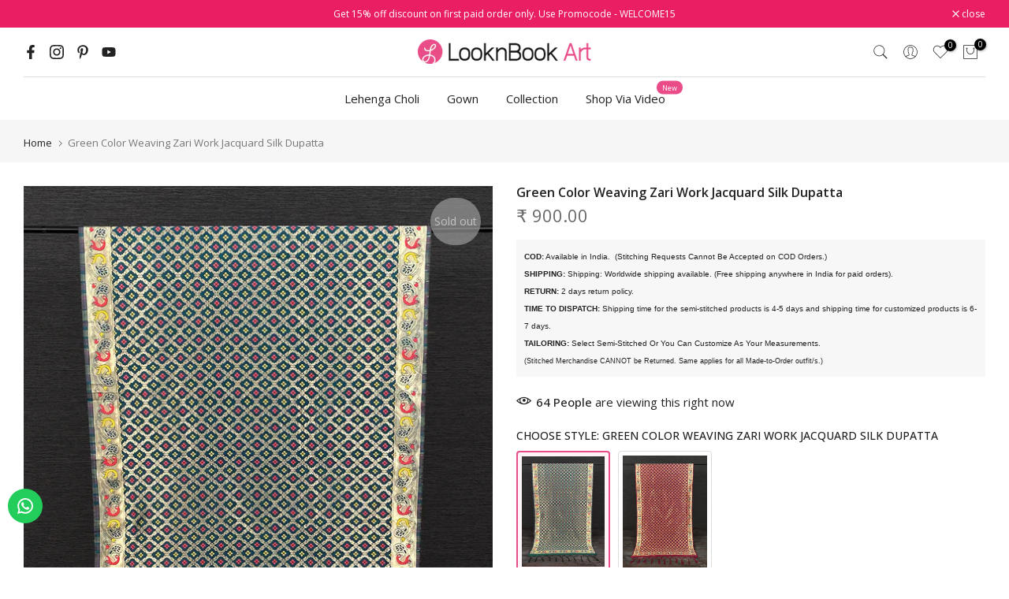

--- FILE ---
content_type: text/html; charset=utf-8
request_url: https://looknbookart.com/?section_id=search-hidden
body_size: 6252
content:
<div id="shopify-section-search-hidden" class="shopify-section"><div class="t4s-drawer__header">
   <span class="is--login" aria-hidden="false">Search Our Site</span>
   <button class="t4s-drawer__close" data-drawer-close aria-label="Close Search"><svg class="t4s-iconsvg-close" role="presentation" viewBox="0 0 16 14"><path d="M15 0L1 14m14 0L1 0" stroke="currentColor" fill="none" fill-rule="evenodd"></path></svg></button>
</div>
<form data-frm-search action="/search" method="get" class="t4s-mini-search__frm t4s-pr" role="search">
   <input type="hidden" name="type" value="product">
   <input type="hidden" name="options[unavailable_products]" value="last">
   <input type="hidden" name="options[prefix]" value="last"><div data-cat-search class="t4s-mini-search__cat">
         <select data-name="product_type">
           <option value="*">All Categories</option><option value="2 piece chaniya choli">2 piece chaniya choli</option><option value="2 piece lehenga dress">2 piece lehenga dress</option><option value="2025 chaniya choli">2025 chaniya choli</option><option value="amazon party wear saree">amazon party wear saree</option><option value="amazon readymade blouse">amazon readymade blouse</option><option value="banarasi lehenga">banarasi lehenga</option><option value="bandhani dupatta">bandhani dupatta</option><option value="bandhani gaji silk dupatta">bandhani gaji silk dupatta</option><option value="bandhani lehenga">bandhani lehenga</option><option value="bandhej design">bandhej design</option><option value="bandhej dupatta">bandhej dupatta</option><option value="bandhej printed lehenga">bandhej printed lehenga</option><option value="bandhej printed lehenga choli">bandhej printed lehenga choli</option><option value="bandhej with ajarkh printed choli">bandhej with ajarkh printed choli</option><option value="batwa bag">batwa bag</option><option value="beautiful saree">beautiful saree</option><option value="best chaniya choli">best chaniya choli</option><option value="best lehenga online">best lehenga online</option><option value="black chaniya choli">black chaniya choli</option><option value="black choli">black choli</option><option value="black crop top lehenga">black crop top lehenga</option><option value="black dress">black dress</option><option value="black dupatta">black dupatta</option><option value="black lehenga">black lehenga</option><option value="blouse design pattern">blouse design pattern</option><option value="blouse georgette">blouse georgette</option><option value="blouses for women">blouses for women</option><option value="blue color chaniya choli">blue color chaniya choli</option><option value="blue color saree">blue color saree</option><option value="blue dupatta combination">blue dupatta combination</option><option value="blue gown dress">blue gown dress</option><option value="blue jacquard dupatta">blue jacquard dupatta</option><option value="bollywood lehenga choli online shopping">bollywood lehenga choli online shopping</option><option value="bridal choli">bridal choli</option><option value="bridal lehenga choli">bridal lehenga choli</option><option value="bridal lehenga for reception">bridal lehenga for reception</option><option value="bridal lehenga for women">bridal lehenga for women</option><option value="bridesmaids lehenga">bridesmaids lehenga</option><option value="buy navratri chaniya choli online">buy navratri chaniya choli online</option><option value="chanderi chaniya choli">chanderi chaniya choli</option><option value="chanderi cotton lehenga">chanderi cotton lehenga</option><option value="chanderi lehenga choli">chanderi lehenga choli</option><option value="chaniya choli">chaniya choli</option><option value="chaniya choli design">chaniya choli design</option><option value="chaniya choli for garba">chaniya choli for garba</option><option value="chaniya choli for garba night">chaniya choli for garba night</option><option value="chaniya choli for navratri near me">chaniya choli for navratri near me</option><option value="chaniya choli for wedding">chaniya choli for wedding</option><option value="chaniya choli for women">chaniya choli for women</option><option value="chaniya choli online">chaniya choli online</option><option value="chiffon dupatta">chiffon dupatta</option><option value="chiffon kurti">chiffon kurti</option><option value="chiffon saree with price">chiffon saree with price</option><option value="chinon chaniya choli">chinon chaniya choli</option><option value="chinon lehenga">chinon lehenga</option><option value="chinon lehenga choli">chinon lehenga choli</option><option value="choli blouse design">choli blouse design</option><option value="chunri">chunri</option><option value="chunri dupatta">chunri dupatta</option><option value="Clothing">Clothing</option><option value="clutches">clutches</option><option value="co ord sets for women">co ord sets for women</option><option value="co ords sets">co ords sets</option><option value="co-ord set lehenga choli">co-ord set lehenga choli</option><option value="co-ord set navratri chaniya choli">co-ord set navratri chaniya choli</option><option value="cora chex lehenga choli">cora chex lehenga choli</option><option value="cord set">cord set</option><option value="cotton blouse flipkart">cotton blouse flipkart</option><option value="cotton blouse price">cotton blouse price</option><option value="cotton chaniya choli">cotton chaniya choli</option><option value="cotton choli">cotton choli</option><option value="cotton gown">cotton gown</option><option value="cotton kurti">cotton kurti</option><option value="cotton lehenga">cotton lehenga</option><option value="cotton lehenga choli">cotton lehenga choli</option><option value="cotton lehenga for wedding">cotton lehenga for wedding</option><option value="cotton saree blouse">cotton saree blouse</option><option value="cream lehenga">cream lehenga</option><option value="crop lehenga">crop lehenga</option><option value="crop lehenga design">crop lehenga design</option><option value="crop top">crop top</option><option value="crop top and lehenga">crop top and lehenga</option><option value="crop top designs for lehenga">crop top designs for lehenga</option><option value="crop top dress for indian wedding">crop top dress for indian wedding</option><option value="crop top for women">crop top for women</option><option value="crop top ki design">crop top ki design</option><option value="crop top lehenga">crop top lehenga</option><option value="crop top lehenga choli">crop top lehenga choli</option><option value="crop top lehenga design 2020">crop top lehenga design 2020</option><option value="crop top lehenga with dupatta">crop top lehenga with dupatta</option><option value="Dandiya Choli">Dandiya Choli</option><option value="dandiya special chaniya choli">dandiya special chaniya choli</option><option value="designer blouse">designer blouse</option><option value="designer choli">designer choli</option><option value="designer clutch">designer clutch</option><option value="designer crop top lehenga">designer crop top lehenga</option><option value="designer dress">designer dress</option><option value="designer kaftan">designer kaftan</option><option value="designer lehenga online">designer lehenga online</option><option value="designer saree">designer saree</option><option value="designer sarees for wedding party">designer sarees for wedding party</option><option value="dhavani set">dhavani set</option><option value="digital print chaniya choli">digital print chaniya choli</option><option value="digital printed chaniya choli">digital printed chaniya choli</option><option value="digital printed dupatta">digital printed dupatta</option><option value="digital printed saree">digital printed saree</option><option value="Dola silk gown">Dola silk gown</option><option value="dola silk lehenga choli">dola silk lehenga choli</option><option value="dola silk saree">dola silk saree</option><option value="dress">dress</option><option value="dress for women">dress for women</option><option value="Dresses">Dresses</option><option value="dupatta">dupatta</option><option value="dupatta flipkart">dupatta flipkart</option><option value="dupatta for half saree">dupatta for half saree</option><option value="dupatta for lehenga">dupatta for lehenga</option><option value="dupatta for lehenga online">dupatta for lehenga online</option><option value="dupatta for women">dupatta for women</option><option value="dupatta online">dupatta online</option><option value="dupatta printed">dupatta printed</option><option value="dupatta saree">dupatta saree</option><option value="dupatta white">dupatta white</option><option value="elegant gowns">elegant gowns</option><option value="embroidery work lehenga">embroidery work lehenga</option><option value="embroidery work lehenga choli">embroidery work lehenga choli</option><option value="fancy blouse">fancy blouse</option><option value="fancy dress">fancy dress</option><option value="fancy dupatta">fancy dupatta</option><option value="fancy saree">fancy saree</option><option value="festival dress">festival dress</option><option value="festival out fit">festival out fit</option><option value="festival outfit">festival outfit</option><option value="festive wear">festive wear</option><option value="flipkart long frock">flipkart long frock</option><option value="floral design lehenga">floral design lehenga</option><option value="floral gown">floral gown</option><option value="floral lehenga">floral lehenga</option><option value="floral lehenga choli">floral lehenga choli</option><option value="floral naira cut kurti">floral naira cut kurti</option><option value="floral printed choli">floral printed choli</option><option value="floral printed gown">floral printed gown</option><option value="floral printed saree">floral printed saree</option><option value="floral saree">floral saree</option><option value="floral saree online">floral saree online</option><option value="flower print dress">flower print dress</option><option value="foil printed lehenga choli">foil printed lehenga choli</option><option value="foil work lehenga">foil work lehenga</option><option value="gaji dupatta">gaji dupatta</option><option value="gaji silk bandhani dupatta online">gaji silk bandhani dupatta online</option><option value="gaji silk dupatta">gaji silk dupatta</option><option value="gaji silk lehenga">gaji silk lehenga</option><option value="gaji silk lehenga choli">gaji silk lehenga choli</option><option value="gamthi choli">gamthi choli</option><option value="gamthi collection">gamthi collection</option><option value="gamthi work blouse">gamthi work blouse</option><option value="gamthi work chaniya choli">gamthi work chaniya choli</option><option value="gamthi work choli">gamthi work choli</option><option value="gamthi work co ord set">gamthi work co ord set</option><option value="gamthi work dandiya choli">gamthi work dandiya choli</option><option value="gamthi work lehenga choli">gamthi work lehenga choli</option><option value="garba chaniya choli">garba chaniya choli</option><option value="garba chaniya choli online">garba chaniya choli online</option><option value="garba choli">garba choli</option><option value="garba night 2025">garba night 2025</option><option value="georgette blouse">georgette blouse</option><option value="Georgette chaniya choli">Georgette chaniya choli</option><option value="georgette crop top design">georgette crop top design</option><option value="georgette fabric lehenga">georgette fabric lehenga</option><option value="georgette frock">georgette frock</option><option value="georgette gown">georgette gown</option><option value="georgette gown amazon">georgette gown amazon</option><option value="georgette gown with dupatta">georgette gown with dupatta</option><option value="georgette ke gown">georgette ke gown</option><option value="georgette lehenga">georgette lehenga</option><option value="georgette lehenga choli">georgette lehenga choli</option><option value="georgette lehenga choli designs">georgette lehenga choli designs</option><option value="georgette long gown">georgette long gown</option><option value="georgette printed gown">georgette printed gown</option><option value="georgette saree">georgette saree</option><option value="georgette saree amazon">georgette saree amazon</option><option value="ghaghra choli">ghaghra choli</option><option value="ghaghra chunni">ghaghra chunni</option><option value="ghagra choli">ghagra choli</option><option value="ghagra choli designs">ghagra choli designs</option><option value="ghagra choli for wedding">ghagra choli for wedding</option><option value="ghagra choli for women">ghagra choli for women</option><option value="girls tops">girls tops</option><option value="golden dupatta">golden dupatta</option><option value="gown">gown</option><option value="gown collection">gown collection</option><option value="gown dress">gown dress</option><option value="gown dresses">gown dresses</option><option value="gown for women">gown for women</option><option value="gown frock">gown frock</option><option value="green color gown">green color gown</option><option value="green color saree">green color saree</option><option value="green lehenga">green lehenga</option><option value="grey color lehenga choli">grey color lehenga choli</option><option value="gujarati bandhej printed lehenga choli">gujarati bandhej printed lehenga choli</option><option value="gujrati collection">gujrati collection</option><option value="gujrati patola saree">gujrati patola saree</option><option value="haldi lehenga choli">haldi lehenga choli</option><option value="haldi outfit">haldi outfit</option><option value="haldi rasam dress">haldi rasam dress</option><option value="Haldi rasam gown">Haldi rasam gown</option><option value="haldi rasam lehenga choli">haldi rasam lehenga choli</option><option value="haldi rasham dress">haldi rasham dress</option><option value="half saree">half saree</option><option value="half saree lehenga choli">half saree lehenga choli</option><option value="half saree lehenga designs">half saree lehenga designs</option><option value="half saree model">half saree model</option><option value="Handbags">Handbags</option><option value="handbags for women">handbags for women</option><option value="haydrabadi collection">haydrabadi collection</option><option value="haydrabadi gown">haydrabadi gown</option><option value="heavy dupatta">heavy dupatta</option><option value="hotfix lehenga choli">hotfix lehenga choli</option><option value="Hyderabad lehenga choli">Hyderabad lehenga choli</option><option value="hyderabadi fashion">hyderabadi fashion</option><option value="hyderabadi lehenga choli">hyderabadi lehenga choli</option><option value="hyderabadi patola print">hyderabadi patola print</option><option value="ikkat patola printed chaniya choli">ikkat patola printed chaniya choli</option><option value="ikkat patola printed kaftan">ikkat patola printed kaftan</option><option value="ikkat patola printed l;ehenga choli">ikkat patola printed l;ehenga choli</option><option value="ikkat patola printed lehenga choli">ikkat patola printed lehenga choli</option><option value="indian collection">indian collection</option><option value="indian lehenga choli">indian lehenga choli</option><option value="indian naira cut">indian naira cut</option><option value="indian patola printed lehenga choli">indian patola printed lehenga choli</option><option value="indian saree">indian saree</option><option value="indian wear dress">indian wear dress</option><option value="indian wedding collection">indian wedding collection</option><option value="indian wedding lehenga choli">indian wedding lehenga choli</option><option value="indian wedding wear">indian wedding wear</option><option value="indian wedding wear saree">indian wedding wear saree</option><option value="jacquard dupatta">jacquard dupatta</option><option value="jacquard dupatta online">jacquard dupatta online</option><option value="jacquard lehenga choli">jacquard lehenga choli</option><option value="jacquard saree">jacquard saree</option><option value="jacquard silk">jacquard silk</option><option value="jacquard silk choli">jacquard silk choli</option><option value="jacquard silk gown">jacquard silk gown</option><option value="jacquard silk lehenga">jacquard silk lehenga</option><option value="kaftan">kaftan</option><option value="kaftan dress">kaftan dress</option><option value="kaftan dress myntra">kaftan dress myntra</option><option value="kaftan kurta">kaftan kurta</option><option value="kaftan online">kaftan online</option><option value="kaftan style dress">kaftan style dress</option><option value="kaftan top">kaftan top</option><option value="kaftan tops">kaftan tops</option><option value="kaftan tops amazon">kaftan tops amazon</option><option value="kaftan tops for ladies">kaftan tops for ladies</option><option value="kaftan tops myntra">kaftan tops myntra</option><option value="kaftans for women">kaftans for women</option><option value="kalamkari print lehenga choli">kalamkari print lehenga choli</option><option value="kalamkari printed dupatta">kalamkari printed dupatta</option><option value="kalamkari printed lehenga choli">kalamkari printed lehenga choli</option><option value="Kanchipuram lehenga choli">Kanchipuram lehenga choli</option><option value="kanjivaram lehenga choli">kanjivaram lehenga choli</option><option value="kanjivaram silk lehenga">kanjivaram silk lehenga</option><option value="Kashmiri printed lehenga choli">Kashmiri printed lehenga choli</option><option value="kerala saree">kerala saree</option><option value="khadi cotton dupatta">khadi cotton dupatta</option><option value="khadi cotton lehenga choli">khadi cotton lehenga choli</option><option value="kurti collection">kurti collection</option><option value="kurti design">kurti design</option><option value="Kurti plazo set">Kurti plazo set</option><option value="lacha">lacha</option><option value="lacha design">lacha design</option><option value="lacha dress">lacha dress</option><option value="ladies dupatta">ladies dupatta</option><option value="ladies lehenga choli">ladies lehenga choli</option><option value="lagadi patta saree">lagadi patta saree</option><option value="lancha dress for engagement">lancha dress for engagement</option><option value="lancha dress for wedding">lancha dress for wedding</option><option value="langa voni">langa voni</option><option value="latest chaniya choli">latest chaniya choli</option><option value="latest collection">latest collection</option><option value="latest collection 2023">latest collection 2023</option><option value="latest crop top lehenga designs 2021">latest crop top lehenga designs 2021</option><option value="latest saree design">latest saree design</option><option value="latest sarees with price">latest sarees with price</option><option value="lavender saree online">lavender saree online</option><option value="lehenga blouse design">lehenga blouse design</option><option value="lehenga choli">lehenga choli</option><option value="lehenga choli amazon">lehenga choli amazon</option><option value="lehenga choli design">lehenga choli design</option><option value="lehenga choli dress">lehenga choli dress</option><option value="lehenga choli for women">lehenga choli for women</option><option value="lehenga choli online">lehenga choli online</option><option value="lehenga choli online sale">lehenga choli online sale</option><option value="lehenga designs">lehenga designs</option><option value="lehenga dress for wedding">lehenga dress for wedding</option><option value="lehenga for women party wear">lehenga for women party wear</option><option value="lehenga in trend 2021">lehenga in trend 2021</option><option value="lehenga in trend 2023">lehenga in trend 2023</option><option value="lehenga ka design">lehenga ka design</option><option value="lehenga ki design">lehenga ki design</option><option value="lehenga look for wedding party">lehenga look for wedding party</option><option value="lehenga online">lehenga online</option><option value="lehenga online shopping">lehenga online shopping</option><option value="lehenga two piece">lehenga two piece</option><option value="lehenga with choli">lehenga with choli</option><option value="lehenga with crop top">lehenga with crop top</option><option value="lehenga without dupatta">lehenga without dupatta</option><option value="leheriya lehenga choli">leheriya lehenga choli</option><option value="leheriya printed choli">leheriya printed choli</option><option value="lengha dress">lengha dress</option><option value="long dress">long dress</option><option value="long dresses for women">long dresses for women</option><option value="long evening gowns">long evening gowns</option><option value="long frock">long frock</option><option value="long gown for women">long gown for women</option><option value="lucknowi dupatta">lucknowi dupatta</option><option value="lucknowi lehenga choli">lucknowi lehenga choli</option><option value="lucknowi work lehenga choli">lucknowi work lehenga choli</option><option value="maharashtra dress">maharashtra dress</option><option value="maharashtra lehenga choli">maharashtra lehenga choli</option><option value="maharashtrian lehenga">maharashtrian lehenga</option><option value="manipuri tussar saree">manipuri tussar saree</option><option value="marathi culture">marathi culture</option><option value="marathi lehenga choli">marathi lehenga choli</option><option value="marathi look">marathi look</option><option value="maroon color lehenga">maroon color lehenga</option><option value="maroon color lehenga choli">maroon color lehenga choli</option><option value="meesho lehenga choli">meesho lehenga choli</option><option value="mehandi lehenga">mehandi lehenga</option><option value="Mehendi color gown">Mehendi color gown</option><option value="mehendi color saree">mehendi color saree</option><option value="mehendi lehenga">mehendi lehenga</option><option value="Mehendi rasam lehenga choli">Mehendi rasam lehenga choli</option><option value="mehndi color lehenga choli">mehndi color lehenga choli</option><option value="melanin silk saree">melanin silk saree</option><option value="mirror work lehenga choli">mirror work lehenga choli</option><option value="multiple chaniya choli">multiple chaniya choli</option><option value="mustard color lehenga choli">mustard color lehenga choli</option><option value="myntra anarkali gown">myntra anarkali gown</option><option value="myntra lehenga choli">myntra lehenga choli</option><option value="myntra readymade blouse">myntra readymade blouse</option><option value="naira cut kurti">naira cut kurti</option><option value="navratri black color lehenga choli">navratri black color lehenga choli</option><option value="navratri chaniya choli">navratri chaniya choli</option><option value="navratri chaniya choli near me">navratri chaniya choli near me</option><option value="navratri choli">navratri choli</option><option value="navratri collection">navratri collection</option><option value="navratri garba dress">navratri garba dress</option><option value="navratri ghagra">navratri ghagra</option><option value="navratri ghagra choli">navratri ghagra choli</option><option value="navratri lehenga choli">navratri lehenga choli</option><option value="navratri look">navratri look</option><option value="navratri outfit">navratri outfit</option><option value="navratri special chaniya choli">navratri special chaniya choli</option><option value="navy blue color kaftan">navy blue color kaftan</option><option value="navy blue lehenga choli">navy blue lehenga choli</option><option value="navy blue saree">navy blue saree</option><option value="neem silk lehenga choli">neem silk lehenga choli</option><option value="net crop top lehenga">net crop top lehenga</option><option value="net lehenga">net lehenga</option><option value="net lehenga designs 2021">net lehenga designs 2021</option><option value="new collection dupatta">new collection dupatta</option><option value="new lehenga choli">new lehenga choli</option><option value="new saree design 2021">new saree design 2021</option><option value="nichayathartham lehenga">nichayathartham lehenga</option><option value="onam collection">onam collection</option><option value="online lacha">online lacha</option><option value="orange color lehenga choli">orange color lehenga choli</option><option value="orange lehenga">orange lehenga</option><option value="organza chex gown">organza chex gown</option><option value="organza fabric saree">organza fabric saree</option><option value="organza gown">organza gown</option><option value="organza lehenga choli">organza lehenga choli</option><option value="organza saree">organza saree</option><option value="organza sarees online">organza sarees online</option><option value="organza shirt">organza shirt</option><option value="organza silk saree">organza silk saree</option><option value="paithani border lehenga">paithani border lehenga</option><option value="paithani bridal lehenga">paithani bridal lehenga</option><option value="paithani dupatta online">paithani dupatta online</option><option value="paithani ghagra">paithani ghagra</option><option value="paithani lehenga">paithani lehenga</option><option value="Paithani Lehenga Choli">Paithani Lehenga Choli</option><option value="paithani pattu lehenga">paithani pattu lehenga</option><option value="paithani saree">paithani saree</option><option value="Paithani saree lehenga">Paithani saree lehenga</option><option value="paithani silk lehenga">paithani silk lehenga</option><option value="paithani style">paithani style</option><option value="panjabi suit">panjabi suit</option><option value="party lehenga">party lehenga</option><option value="party wear crop top lehenga">party wear crop top lehenga</option><option value="party wear dress">party wear dress</option><option value="party wear gown">party wear gown</option><option value="party wear kurti">party wear kurti</option><option value="party wear lehenga">party wear lehenga</option><option value="party wear lehenga choli">party wear lehenga choli</option><option value="party wear lehenga designs">party wear lehenga designs</option><option value="party wear saree">party wear saree</option><option value="party wear saree new design 2021">party wear saree new design 2021</option><option value="party wear sarees online">party wear sarees online</option><option value="patola chaniya choli">patola chaniya choli</option><option value="Patola design">Patola design</option><option value="patola dupatta">patola dupatta</option><option value="patola lehenga">patola lehenga</option><option value="patola lehenga choli">patola lehenga choli</option><option value="patola print chaniya choli">patola print chaniya choli</option><option value="patola print lehenga">patola print lehenga</option><option value="patola printed chaniya choli">patola printed chaniya choli</option><option value="patola printed dupatta">patola printed dupatta</option><option value="patola printed lehenga choli">patola printed lehenga choli</option><option value="patola printed saree">patola printed saree</option><option value="pattu lehenga">pattu lehenga</option><option value="pattu lehenga choli">pattu lehenga choli</option><option value="pattu lehenga voni">pattu lehenga voni</option><option value="pavadai dhavani set">pavadai dhavani set</option><option value="peach color lehenga">peach color lehenga</option><option value="phulkari dupatta">phulkari dupatta</option><option value="Pichwai Patola Printed Choli">Pichwai Patola Printed Choli</option><option value="pink color lehenga choli">pink color lehenga choli</option><option value="pink gaji silk dupatta">pink gaji silk dupatta</option><option value="pink jacquard dupatta">pink jacquard dupatta</option><option value="pink printed dupatta">pink printed dupatta</option><option value="pista color gown">pista color gown</option><option value="pista colour silk saree">pista colour silk saree</option><option value="pista green colour saree">pista green colour saree</option><option value="pista lehenga choli">pista lehenga choli</option><option value="plain lehenga choli">plain lehenga choli</option><option value="plain with gotta patti lehenga choli">plain with gotta patti lehenga choli</option><option value="potli bags">potli bags</option><option value="printed dupatta">printed dupatta</option><option value="Printed gown">Printed gown</option><option value="printed lehenga">printed lehenga</option><option value="printed lehenga choli">printed lehenga choli</option><option value="pure chinon dupatta">pure chinon dupatta</option><option value="pure gaji silk dupatta">pure gaji silk dupatta</option><option value="pure viscose saree">pure viscose saree</option><option value="purple color lehenga choli">purple color lehenga choli</option><option value="purple color saree">purple color saree</option><option value="purse">purse</option><option value="Rajasthani Lehenga Choli">Rajasthani Lehenga Choli</option><option value="rajwadi chanderi silk choli">rajwadi chanderi silk choli</option><option value="rangoli silk gown">rangoli silk gown</option><option value="rangoli silk saree">rangoli silk saree</option><option value="rani pink gaji silk dupatta">rani pink gaji silk dupatta</option><option value="rani pink lehenga choli">rani pink lehenga choli</option><option value="rayon chaniya choli">rayon chaniya choli</option><option value="rayon lehenga choli">rayon lehenga choli</option><option value="readymade blouse fancy">readymade blouse fancy</option><option value="readymade blouse flipkart">readymade blouse flipkart</option><option value="readymade blouse price">readymade blouse price</option><option value="readymade designer blouse">readymade designer blouse</option><option value="readymade designer blouse online">readymade designer blouse online</option><option value="readymade fancy blouse">readymade fancy blouse</option><option value="readymade lehenga blouse">readymade lehenga blouse</option><option value="readymade silk blouse">readymade silk blouse</option><option value="reception lehenga design">reception lehenga design</option><option value="reception lehenga look">reception lehenga look</option><option value="red color choli">red color choli</option><option value="red color dupatta">red color dupatta</option><option value="red color lehenga choli">red color lehenga choli</option><option value="red colour saree">red colour saree</option><option value="red cotton blouse">red cotton blouse</option><option value="red lehenga choli">red lehenga choli</option><option value="red saree online">red saree online</option><option value="round kurti">round kurti</option><option value="sadi ka design">sadi ka design</option><option value="salwar suits">salwar suits</option><option value="sangeet lehenga">sangeet lehenga</option><option value="Saree">Saree</option><option value="saree blouse designs">saree blouse designs</option><option value="saree collection">saree collection</option><option value="saree dress design">saree dress design</option><option value="saree for wedding">saree for wedding</option><option value="saree for wedding guest">saree for wedding guest</option><option value="saree for wedding party">saree for wedding party</option><option value="saree green colour">saree green colour</option><option value="saree mehndi colour">saree mehndi colour</option><option value="saree navy blue colour">saree navy blue colour</option><option value="saree online">saree online</option><option value="saree orange colour">saree orange colour</option><option value="saree red colour">saree red colour</option><option value="saree shopping">saree shopping</option><option value="saree style for wedding">saree style for wedding</option><option value="saree wine colour">saree wine colour</option><option value="sarees">sarees</option><option value="sarees online">sarees online</option><option value="Saris & Lehengas">Saris & Lehengas</option><option value="satin lehenga designs">satin lehenga designs</option><option value="satin saree">satin saree</option><option value="satin silk sarees online">satin silk sarees online</option><option value="see green color choli">see green color choli</option><option value="Semi Gaji Satin">Semi Gaji Satin</option><option value="semi gaji satin saree">semi gaji satin saree</option><option value="sequins and embroidery work chaniya choli">sequins and embroidery work chaniya choli</option><option value="sequins work lehenga choli">sequins work lehenga choli</option><option value="sequins work saree">sequins work saree</option><option value="shibori printed lehenga choli">shibori printed lehenga choli</option><option value="shimmer choli">shimmer choli</option><option value="shirt">shirt</option><option value="silk crepe chaniya choli">silk crepe chaniya choli</option><option value="silk dupatta">silk dupatta</option><option value="silk dupatta flipkart">silk dupatta flipkart</option><option value="silk dupatta online">silk dupatta online</option><option value="silk fabric for lehenga">silk fabric for lehenga</option><option value="silk gown">silk gown</option><option value="silk lehenga">silk lehenga</option><option value="silk lehenga choli">silk lehenga choli</option><option value="silk lehenga designs 2020">silk lehenga designs 2020</option><option value="silk lehenga online">silk lehenga online</option><option value="silk printed lehenga">silk printed lehenga</option><option value="silk saree">silk saree</option><option value="silk sarees">silk sarees</option><option value="simple and beautiful lehenga choli">simple and beautiful lehenga choli</option><option value="simple and latest saree">simple and latest saree</option><option value="simple blouse designs">simple blouse designs</option><option value="simple lehenga">simple lehenga</option><option value="simple lehenga choli">simple lehenga choli</option><option value="simple saree">simple saree</option><option value="sky blue colour saree">sky blue colour saree</option><option value="sky blue jacquard dupatta">sky blue jacquard dupatta</option><option value="sky blue saree look">sky blue saree look</option><option value="south choli">south choli</option><option value="south collection">south collection</option><option value="south culture">south culture</option><option value="south dress">south dress</option><option value="south dresses">south dresses</option><option value="south indian collection">south indian collection</option><option value="south indian dress">south indian dress</option><option value="south indian lehenga choli">south indian lehenga choli</option><option value="south indian look">south indian look</option><option value="south indian saree">south indian saree</option><option value="south lehenga collection">south lehenga collection</option><option value="south women fashion">south women fashion</option><option value="stylish saree">stylish saree</option><option value="stylist collection">stylist collection</option><option value="summer wear collection">summer wear collection</option><option value="tabby silk lehenga choli">tabby silk lehenga choli</option><option value="top and lehenga">top and lehenga</option><option value="tops">tops</option><option value="Tow Piece Lehenga Choli">Tow Piece Lehenga Choli</option><option value="trading choli">trading choli</option><option value="trading lehenga choli">trading lehenga choli</option><option value="traditioanl lehenga choli">traditioanl lehenga choli</option><option value="traditional chaniya choli">traditional chaniya choli</option><option value="traditional collection">traditional collection</option><option value="traditional dress">traditional dress</option><option value="traditional gown">traditional gown</option><option value="traditional half saree lehenga">traditional half saree lehenga</option><option value="traditional lehenga choli">traditional lehenga choli</option><option value="traditional saree">traditional saree</option><option value="trending collection">trending collection</option><option value="trendy lehenga">trendy lehenga</option><option value="tussar silk dupatta">tussar silk dupatta</option><option value="tussar silk lehenga choli">tussar silk lehenga choli</option><option value="two piece gamthi work lehenga choli">two piece gamthi work lehenga choli</option><option value="two piece ghagra">two piece ghagra</option><option value="two piece lehenga">two piece lehenga</option><option value="two piece lehenga choli">two piece lehenga choli</option><option value="vichitra silk choli">vichitra silk choli</option><option value="vichitra silk lehenga choli">vichitra silk lehenga choli</option><option value="weaving work saree">weaving work saree</option><option value="wedding collection">wedding collection</option><option value="wedding dresses for women">wedding dresses for women</option><option value="wedding dupatta">wedding dupatta</option><option value="wedding gown">wedding gown</option><option value="wedding lehenga">wedding lehenga</option><option value="wedding lehenga choli">wedding lehenga choli</option><option value="wedding saree">wedding saree</option><option value="wedding saree collection">wedding saree collection</option><option value="wedding south indian lehenga choli">wedding south indian lehenga choli</option><option value="Wedding Wear Dupatta">Wedding Wear Dupatta</option><option value="wedding wear gown">wedding wear gown</option><option value="wedding wear lehenga">wedding wear lehenga</option><option value="wedding wear lehenga choli">wedding wear lehenga choli</option><option value="wedding wear saree">wedding wear saree</option><option value="weeding wear saree">weeding wear saree</option><option value="western wear dress">western wear dress</option><option value="white color dola silk saree">white color dola silk saree</option><option value="white cotton blouse">white cotton blouse</option><option value="white designer saree">white designer saree</option><option value="white dress">white dress</option><option value="white dupatta">white dupatta</option><option value="white gown dress">white gown dress</option><option value="white kurti">white kurti</option><option value="white lehenga choli">white lehenga choli</option><option value="white tunic">white tunic</option><option value="women collection">women collection</option><option value="women lehenga choli">women lehenga choli</option><option value="yellow blouse">yellow blouse</option><option value="yellow colour lehenga">yellow colour lehenga</option><option value="yellow crop top">yellow crop top</option><option value="yellow dola silk gown">yellow dola silk gown</option><option value="yellow lehenga">yellow lehenga</option><option value="yellow lehenga for haldi">yellow lehenga for haldi</option><option value="yellow readymade blouse">yellow readymade blouse</option><option value="yeola paithani">yeola paithani</option><option value="yeola paithani online shopping">yeola paithani online shopping</option><option value="yeola semi paithani">yeola semi paithani</option><option value="zari border saree">zari border saree</option><option value="zari weaving work dress">zari weaving work dress</option><option value="zari weaving work gown">zari weaving work gown</option><option value="zari weaving work lehenga choli">zari weaving work lehenga choli</option></select>
     </div><div class="t4s-mini-search__btns t4s-pr t4s-oh">
      <input data-input-search class="t4s-mini-search__input" autocomplete="off" type="text" name="q" placeholder="Search">
      <button data-submit-search class="t4s-mini-search__submit t4s-btn-loading__svg" type="submit">
         <svg class="t4s-btn-op0" viewBox="0 0 18 19" width="16"><path fill-rule="evenodd" clip-rule="evenodd" d="M11.03 11.68A5.784 5.784 0 112.85 3.5a5.784 5.784 0 018.18 8.18zm.26 1.12a6.78 6.78 0 11.72-.7l5.4 5.4a.5.5 0 11-.71.7l-5.41-5.4z" fill="currentColor"></path></svg>
         <div class="t4s-loading__spinner t4s-dn">
            <svg width="16" height="16" aria-hidden="true" focusable="false" role="presentation" class="t4s-svg__spinner" viewBox="0 0 66 66" xmlns="http://www.w3.org/2000/svg"><circle class="t4s-path" fill="none" stroke-width="6" cx="33" cy="33" r="30"></circle></svg>
         </div>
      </button>
   </div></form><div data-title-search class="t4s-mini-search__title">Need some inspiration?</div><div class="t4s-drawer__content">
   <div class="t4s-drawer__main">
      <div data-t4s-scroll-me class="t4s-drawer__scroll t4s-current-scrollbar">

         <div data-skeleton-search class="t4s-skeleton_wrap t4s-dn"><div class="t4s-row t4s-space-item-inner">
               <div class="t4s-col-auto t4s-col-item t4s-widget_img_pr"><div class="t4s-skeleton_img"></div></div>
               <div class="t4s-col t4s-col-item t4s-widget_if_pr"><div class="t4s-skeleton_txt1"></div><div class="t4s-skeleton_txt2"></div></div>
            </div><div class="t4s-row t4s-space-item-inner">
               <div class="t4s-col-auto t4s-col-item t4s-widget_img_pr"><div class="t4s-skeleton_img"></div></div>
               <div class="t4s-col t4s-col-item t4s-widget_if_pr"><div class="t4s-skeleton_txt1"></div><div class="t4s-skeleton_txt2"></div></div>
            </div><div class="t4s-row t4s-space-item-inner">
               <div class="t4s-col-auto t4s-col-item t4s-widget_img_pr"><div class="t4s-skeleton_img"></div></div>
               <div class="t4s-col t4s-col-item t4s-widget_if_pr"><div class="t4s-skeleton_txt1"></div><div class="t4s-skeleton_txt2"></div></div>
            </div><div class="t4s-row t4s-space-item-inner">
               <div class="t4s-col-auto t4s-col-item t4s-widget_img_pr"><div class="t4s-skeleton_img"></div></div>
               <div class="t4s-col t4s-col-item t4s-widget_if_pr"><div class="t4s-skeleton_txt1"></div><div class="t4s-skeleton_txt2"></div></div>
            </div></div>
         <div data-results-search class="t4s-mini-search__content t4s_ratioadapt"><div class="t4s-row t4s-space-item-inner t4s-widget__pr">
	<div class="t4s-col-item t4s-col t4s-widget_img_pr"><a class="t4s-d-block t4s-pr t4s-oh t4s_ratio t4s-bg-11" href="/products/green-color-dyeing-with-lagdi-patta-gaji-silk-lehenga-choli" style="background: url(//looknbookart.com/cdn/shop/files/green-color-pure-gaji-silk-lehenga-choli-by-looknbook-art.jpg?v=1684583869&width=1);--aspect-ratioapt: 0.7501875468867217">
				<img class="lazyloadt4s" data-src="//looknbookart.com/cdn/shop/files/green-color-pure-gaji-silk-lehenga-choli-by-looknbook-art.jpg?v=1684583869&width=1" data-widths="[100,200,400,600,700,800,900,1000,1200,1400,1600]" data-optimumx="2" data-sizes="auto" src="[data-uri]" width="1000" height="1333" alt="Green Color Dyeing With Lagdi Patta Gaji Silk Lehenga Choli">
			</a></div>
	<div class="t4s-col-item t4s-col t4s-widget_if_pr">
		<a href="/products/green-color-dyeing-with-lagdi-patta-gaji-silk-lehenga-choli" class="t4s-d-block t4s-widget__pr-title">Green Color Dyeing With Lagdi Patta Gaji Silk Lehenga Choli</a><div class="t4s-widget__pr-price"data-pr-price data-product-price><span class="t4s-price__sale"><span class=money> ₹ 3,500.00 </span> – <span class=money> ₹ 4,300.00 </span></span></div></div>
</div>
 <div class="t4s-row t4s-space-item-inner t4s-widget__pr">
	<div class="t4s-col-item t4s-col t4s-widget_img_pr"><a class="t4s-d-block t4s-pr t4s-oh t4s_ratio t4s-bg-11" href="/products/salmon-color-dyeing-with-lagdi-patta-gaji-silk-lehenga-choli" style="background: url(//looknbookart.com/cdn/shop/files/red-color-pure-gaji-silk-lehenga-choli-by-looknbook-art.jpg?v=1684582016&width=1);--aspect-ratioapt: 0.7501875468867217">
				<img class="lazyloadt4s" data-src="//looknbookart.com/cdn/shop/files/red-color-pure-gaji-silk-lehenga-choli-by-looknbook-art.jpg?v=1684582016&width=1" data-widths="[100,200,400,600,700,800,900,1000,1200,1400,1600]" data-optimumx="2" data-sizes="auto" src="[data-uri]" width="1000" height="1333" alt="Salmon Color Dyeing With Lagdi Patta Gaji Silk Lehenga Choli">
			</a></div>
	<div class="t4s-col-item t4s-col t4s-widget_if_pr">
		<a href="/products/salmon-color-dyeing-with-lagdi-patta-gaji-silk-lehenga-choli" class="t4s-d-block t4s-widget__pr-title">Salmon Color Dyeing With Lagdi Patta Gaji Silk Lehenga Choli</a><div class="t4s-widget__pr-price"data-pr-price data-product-price><span class="t4s-price__sale"><span class=money> ₹ 3,500.00 </span> – <span class=money> ₹ 4,300.00 </span></span></div></div>
</div>
 </div>
      </div>
   </div></div></div>

--- FILE ---
content_type: text/css
request_url: https://looknbookart.com/cdn/shop/t/4/assets/mega-menu.css?v=21104924234274882271726816528
body_size: -223
content:
.t4s-menu-item .t4s-sub-menu,.t4s-navigation #t4s-nav-ul{text-align:left}.t4s-type__mega>.t4s-sub-menu{padding:30px 15px}.nt_menu .sub-menu .sub-column-item>a{color:var(--secondary-color);text-transform:uppercase;font-weight:500;font-size:12px;padding:13px 0;border-bottom:1px solid var(--border-color)}.type_mn_link2>a{display:block;text-transform:uppercase;font-weight:500;font-size:12px;padding:13px 0;border-bottom:1px solid var(--border-color);position:relative}.type_mn_link2>a .t4s_lb_nav{right:auto;top:auto;transform:none;margin:-6px 4px 0}.type_mn_link2>a:first-child{padding-top:0}.type_mn_link2>a:last-child{padding-bottom:0}.type_mn_link2>a:not(:hover){color:var(--secondary-color)}.type_mn_link2>a:last-child{border-bottom:none;padding-bottom:0}.type_mn_link>.t4s-heading{color:var(--secondary-color);text-transform:uppercase;font-weight:500;font-size:12px;padding:0 0 13px;display:block;border-bottom:1px solid #eee}.type_mn_link .t4s-sub-column{padding:0;margin-bottom:0}.type_mn_link .t4s-sub-column li a{padding:10px 0;display:block;line-height:1.5;position:relative}.type_mn_link .t4s-sub-column li a:not(:hover){color:var(--text-color)}.type_mn_link .t4s-sub-column .t4s_lb_nav{right:auto;margin-top:-8px;margin-left:4px}.type_mn_link .t4s-sub-column li:last-child a{padding-bottom:0}.type_mn_link .t4s-sub-column li:last-child a .t4s_lb_nav{margin-top:-4px}.t4s-navigation>ul>li.has--children.is-action__hover>a:before{content:"";position:absolute;top:0;left:0;bottom:-40px;right:0}.t4s-navigation .t4s-post-item .t4s-post-info{margin-bottom:0}.t4s-menu-item a>i{font-size:22px;margin-right:4px}
/*# sourceMappingURL=/cdn/shop/t/4/assets/mega-menu.css.map?v=21104924234274882271726816528 */
